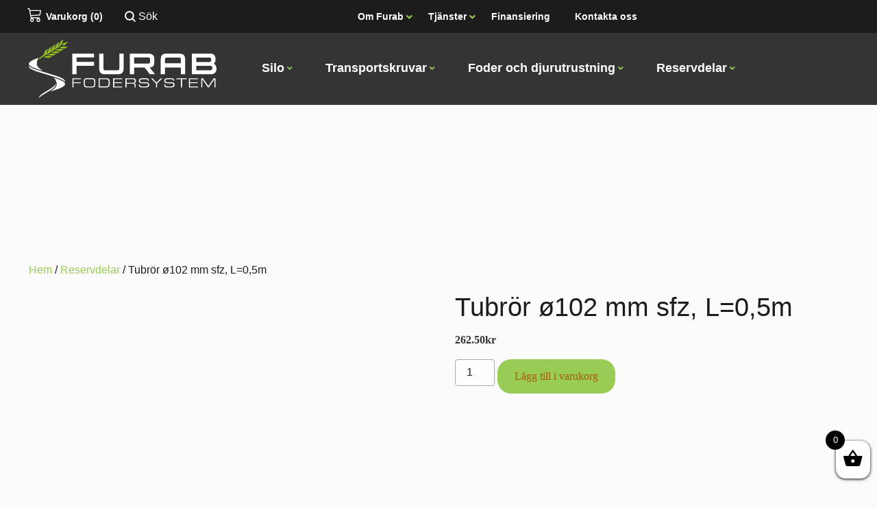

--- FILE ---
content_type: image/svg+xml
request_url: https://furab.se/wp-content/themes/knockout/img/search-top.svg
body_size: -12
content:
<svg xmlns="http://www.w3.org/2000/svg" width="15.814" height="15.814" viewBox="0 0 15.814 15.814">
  <g id="search-top" transform="translate(-1.25 -1.25)">
    <path id="Path_28" data-name="Path 28" d="M13.736,7.993A5.743,5.743,0,1,1,7.993,2.25a5.743,5.743,0,0,1,5.743,5.743Z" transform="translate(0)" fill="none" stroke="#fff" stroke-linecap="round" stroke-linejoin="round" stroke-width="2"/>
    <path id="Path_29" data-name="Path 29" d="M25.875,25.875l3.35,3.35" transform="translate(-13.575 -13.575)" fill="none" stroke="#fff" stroke-linecap="round" stroke-linejoin="round" stroke-width="2"/>
  </g>
</svg>


--- FILE ---
content_type: image/svg+xml
request_url: https://furab.se/wp-content/themes/knockout/img/Cart.svg
body_size: 123
content:
<svg xmlns="http://www.w3.org/2000/svg" width="20" height="20" viewBox="0 0 20 20">
  <g id="Cart" transform="translate(0 -2.25)">
    <path id="Path_30" data-name="Path 30" d="M0,2.917A.667.667,0,0,1,.667,2.25h2a.667.667,0,0,1,.647.505l.54,2.161h15.48a.667.667,0,0,1,.654.8L18.654,12.38a.667.667,0,0,1-.62.535L5.5,13.544l.382,2.039H17.333a.667.667,0,0,1,0,1.333h-12a.667.667,0,0,1-.655-.544l-2-10.647L2.147,3.583H.667A.667.667,0,0,1,0,2.917ZM4.136,6.25l1.12,5.972,12.192-.612L18.52,6.25ZM6.667,16.917a2.667,2.667,0,1,0,2.667,2.667A2.667,2.667,0,0,0,6.667,16.917Zm9.333,0a2.667,2.667,0,1,0,2.667,2.667A2.667,2.667,0,0,0,16,16.917ZM6.667,18.25A1.333,1.333,0,1,0,8,19.583,1.333,1.333,0,0,0,6.667,18.25Zm9.333,0a1.333,1.333,0,1,0,1.333,1.333A1.333,1.333,0,0,0,16,18.25Z" transform="translate(0 0)" fill="#fff" fill-rule="evenodd"/>
  </g>
</svg>


--- FILE ---
content_type: image/svg+xml
request_url: https://furab.se/wp-content/themes/knockout/img/Furab-logo.svg
body_size: 3105
content:
<svg id="Furab-logo" xmlns="http://www.w3.org/2000/svg" width="316.864" height="97.775" viewBox="0 0 316.864 97.775">
  <path id="Path_1" data-name="Path 1" d="M55.4,53.369H67.464V54.9H55.4v7.053H53.554V46.723H68.1v1.552H55.4Z" transform="translate(20.078 17.517)" fill="#fff"/>
  <path id="Path_2" data-name="Path 2" d="M67.783,49.92c.617-2.695,2.649-3.2,5.087-3.267,2.238-.047,4.5-.047,6.737-.047,6.325,0,7.425.962,7.425,7.173a35.133,35.133,0,0,1-.161,4.111c-.319,2.923-1.735,3.928-4.66,4.158-1.255.113-2.512.113-3.769.113h-3.4a30.414,30.414,0,0,1-3.221-.137,4.446,4.446,0,0,1-3.448-1.69c-.914-1.485-.914-4.112-.914-5.824a21.92,21.92,0,0,1,.32-4.589Zm1.6,5.637c0,3.311.091,4.841,3.883,4.91l3.928.069h1.416c1.237,0,2.49-.023,3.723-.137,2.42-.25,2.74-1.735,2.74-3.883.023-1.05.045-2.077.045-3.129a8.984,8.984,0,0,0-.638-4.156,2.009,2.009,0,0,0-1.1-.731,9.551,9.551,0,0,0-2.559-.25l-3.586-.023-3.54.069c-3.289.045-4.156.412-4.248,3.859l-.067,2.285Z" transform="translate(25.287 17.473)" fill="#fff"/>
  <path id="Path_3" data-name="Path 3" d="M98.522,46.74c5.254,0,6.05,2.6,6.05,7.376,0,1.965-.137,5.025-1.6,6.532-1.279,1.279-3.334,1.3-5.069,1.3H85.8V46.74Zm-.594,13.68c4.66,0,4.728-2.4,4.728-6.281,0-3.7-.252-5.871-4.545-5.871H87.651V60.42Z" transform="translate(32.167 17.523)" fill="#fff"/>
  <path id="Path_4" data-name="Path 4" d="M105.395,53.3h12.767v1.53H105.395v5.6H118.8v1.526H103.54V46.723h15.1v1.552H105.389Z" transform="translate(38.818 17.517)" fill="#fff"/>
  <path id="Path_5" data-name="Path 5" d="M131.029,46.723c3.426,0,5.163.777,5.163,4.522,0,2.695-.527,3.5-3.243,3.883,1.759.228,2.968.687,2.968,2.7v4.129h-1.826V58.577c0-2.354-.983-2.787-3.221-2.787H120.478v6.162h-1.849V46.723Zm-.342,7.537c2.582,0,3.586-.55,3.586-3.129,0-2.557-1.3-2.856-3.631-2.856H120.478V54.26Z" transform="translate(44.475 17.517)" fill="#fff"/>
  <path id="Path_6" data-name="Path 6" d="M150.289,51c0-.8-.091-1.851-.936-2.238a15.248,15.248,0,0,0-4.979-.525h-.645a18.227,18.227,0,0,0-5.6.663,2.08,2.08,0,0,0-1.005,2.124c0,1.987,1.257,2.329,2.992,2.4.55.045,1.119.045,1.668.045,1.188,0,2.4-.022,3.586-.022a29.541,29.541,0,0,1,3.175.137c2.809.3,3.973,1.237,3.973,4.111a3.538,3.538,0,0,1-2.032,3.769,15.508,15.508,0,0,1-5.6.687h-1.211a34.884,34.884,0,0,1-4.628-.238c-3.2-.412-3.837-1.512-3.837-4.66h1.849v.32c.023,1.211.023,2.171,1.347,2.559a24.621,24.621,0,0,0,5.362.412,33.908,33.908,0,0,0,4.316-.252c1.737-.2,2.513-.825,2.513-2.6,0-2.351-1.237-2.49-3.358-2.534l-3.5-.047c-1.375-.022-2.74-.022-4.088-.114-2.649-.159-4.477-.825-4.477-3.608,0-1.851.48-3.426,2.329-4.134a22.411,22.411,0,0,1,6.325-.641,42.458,42.458,0,0,1,4.5.206c2.673.275,3.792,1.554,3.792,4.18Z" transform="translate(50.683 17.468)" fill="#fff"/>
  <path id="Path_7" data-name="Path 7" d="M166.665,46.723h2.63l-8.8,8.747v6.483h-1.851V55.47l-8.771-8.747H152.5l7.057,7.15Z" transform="translate(56.19 17.517)" fill="#fff"/>
  <path id="Path_8" data-name="Path 8" d="M181.441,51c0-.8-.092-1.851-.938-2.238a15.243,15.243,0,0,0-4.979-.525h-.639a18.227,18.227,0,0,0-5.6.663,2.08,2.08,0,0,0-1.005,2.124c0,1.987,1.257,2.329,2.993,2.4.55.045,1.118.045,1.666.045,1.188,0,2.4-.022,3.586-.022a29.541,29.541,0,0,1,3.175.137c2.81.3,3.973,1.237,3.973,4.111a3.538,3.538,0,0,1-2.032,3.769,15.508,15.508,0,0,1-5.6.687h-1.21a34.9,34.9,0,0,1-4.636-.23c-3.2-.412-3.837-1.512-3.837-4.66h1.845v.32c.023,1.211.023,2.171,1.349,2.559a24.6,24.6,0,0,0,5.362.412,33.927,33.927,0,0,0,4.317-.252c1.735-.2,2.512-.825,2.512-2.6,0-2.351-1.237-2.49-3.358-2.534l-3.494-.047c-1.375-.022-2.742-.022-4.089-.114-2.649-.159-4.477-.825-4.477-3.608,0-1.851.48-3.426,2.33-4.134a22.393,22.393,0,0,1,6.325-.641,42.486,42.486,0,0,1,4.5.206c2.671.275,3.791,1.554,3.791,4.18Z" transform="translate(62.361 17.47)" fill="#fff"/>
  <path id="Path_9" data-name="Path 9" d="M190.768,61.953h-1.851V48.275h-7.673V46.723h17.243v1.552h-7.719Z" transform="translate(67.95 17.517)" fill="#fff"/>
  <path id="Path_10" data-name="Path 10" d="M198.413,53.3H211.18v1.53H198.413v5.6h13.407v1.526H196.558V46.723h15.1v1.552H198.409Z" transform="translate(73.692 17.517)" fill="#fff"/>
  <path id="Path_11" data-name="Path 11" d="M224.5,61.953h-1.485l-9.5-13.682V61.953h-1.851V46.723h3.014l9.091,13.062L232.9,46.723h2.968v15.23h-1.849V48.275Z" transform="translate(79.355 17.517)" fill="#fff"/>
  <path id="Path_12" data-name="Path 12" d="M13.508,31.88v.055h0c.052,4.88,4.727,8.183,10.57,11.7l-.275-.084C11.581,39.885.034,36.424,0,31.933.032,30.2,2.352,26.69,16.656,21.843A15.674,15.674,0,0,0,13.511,31.88Z" transform="translate(0 8.189)" fill="#fff"/>
  <path id="Path_13" data-name="Path 13" d="M22.81,67.453c.593-.355,2.135-1.292,3.633-2.2,1.375-.832,2.7-1.642,3.227-1.958,5.354-3.215,9.727-6.128,11.458-9.974.014.223.022.432.023.621,0,4.976-5.692,8.387-12.277,12.343-.529.318-1.864,1.13-3.237,1.965-1.493.907-3.025,1.844-3.62,2.2-4.111,2.461-7.873,4.724-10.228,7.334C13.577,73,17.728,70.5,22.652,67.552Z" transform="translate(4.42 19.991)" fill="#fff"/>
  <path id="Path_14" data-name="Path 14" d="M31.962,45.94c10.561,3.245,19.491,6.483,19.5,10.7.015,4.853-11.813,8.485-24.336,12.329l-.954.294c6.129-3.723,11.1-7.194,11.148-12.479h0v-.1h0a13.707,13.707,0,0,0-.786-4.276v-.058h-.015a14.65,14.65,0,0,0-4.559-6.4Z" transform="translate(9.813 17.223)" fill="#fff"/>
  <path id="Path_15" data-name="Path 15" d="M30.847,46.328c-2.909-.887-5.88-1.787-7.03-2.135C11.581,40.525.022,37.066.008,32.565v-.874c3.5,3.712,12.527,6.424,23.349,9.667,1.182.355,4.3,1.3,7.287,2.214,2.644.8,5.19,1.581,6.213,1.888,12.547,3.77,24.4,7.328,24.412,12.183v.715c-3.556-3.925-12.825-6.723-23.947-10.063C36.26,47.977,33.582,47.16,30.847,46.328Z" transform="translate(0.003 11.881)" fill="#fff"/>
  <path id="Path_16" data-name="Path 16" d="M37.188,11.335c3.061-5.183,11.639-1.851,14.446-2.792C45.425,14.588,41.289,9.336,37.188,11.335Z" transform="translate(13.942 3.128)" fill="#95c11f"/>
  <path id="Path_17" data-name="Path 17" d="M32.472,14.146c3.063-5.183,11.64-1.851,14.446-2.791C40.709,17.4,36.573,12.147,32.472,14.146Z" transform="translate(12.174 4.181)" fill="#95c11f"/>
  <path id="Path_18" data-name="Path 18" d="M27.756,16.957c3.062-5.183,11.64-1.851,14.448-2.791C35.994,20.21,31.857,14.958,27.756,16.957Z" transform="translate(10.406 5.235)" fill="#95c11f"/>
  <path id="Path_19" data-name="Path 19" d="M23.041,19.768c3.061-5.183,11.639-1.851,14.446-2.791C31.278,23.022,27.141,17.772,23.041,19.768Z" transform="translate(8.638 6.289)" fill="#95c11f"/>
  <path id="Path_20" data-name="Path 20" d="M18.325,22.579c3.062-5.183,11.639-1.849,14.446-2.791C26.562,25.833,22.426,20.581,18.325,22.579Z" transform="translate(6.87 7.343)" fill="#95c11f"/>
  <path id="Path_21" data-name="Path 21" d="M50.752,2.459c-1.064.872-6.975,8.775-9.006,5.362C39.739,4.459,49.187,3.2,50.752,2.459Z" transform="translate(15.547 0.922)" fill="#95c11f"/>
  <path id="Path_22" data-name="Path 22" d="M47.932,6.692a6.875,6.875,0,0,1-3.116,4.159l-.17.1c1.258-2.858,1.969-6.041,3.088-7.088a8.369,8.369,0,0,0-6.286,6.692,6.875,6.875,0,0,1-3.12,4.155l-.17.1c1.258-2.852,1.969-6.036,3.084-7.084a8.369,8.369,0,0,0-6.283,6.693,6.866,6.866,0,0,1-3.118,4.158l-.172.1c1.258-2.86,1.969-6.041,3.089-7.088a8.364,8.364,0,0,0-6.276,6.69,6.875,6.875,0,0,1-3.12,4.159l-.17.1c1.258-2.86,1.969-6.041,3.088-7.088a8.369,8.369,0,0,0-6.286,6.693,6.875,6.875,0,0,1-2.428,3.679c-3.55,2.262-6.414,4.6-7.816,8.365,2.354-2.612,6.117-4.871,10.227-7.334.6-.359,2.183-1.321,3.7-2.245L46.012,12.48c6.714-4,6.23-10.636,8.2-12.48a8.368,8.368,0,0,0-6.282,6.692Z" transform="translate(4.405)" fill="#95c11f"/>
  <path id="Path_23" data-name="Path 23" d="M131.307,40.117V51.174h-7.213V16.819l30.777.022a17.952,17.952,0,0,1,4.888.473c3.173,1.237,5.193,3.231,5.472,6.561a55.322,55.322,0,0,1,0,8.937,6.89,6.89,0,0,1-5.423,6.778,12.587,12.587,0,0,1-2.2.469l8.9,11.218c-3,0-8.672-.041-8.672-.041s-5.435-7.063-7.869-10.1a2.645,2.645,0,0,0-1.724-1C142.764,40.1,131.307,40.117,131.307,40.117Zm.065-6.685h3c6.49,0,12.981.012,19.47,0,3.751-.011,4.33-.6,4.363-4.283.008-.9.008-1.807-.029-2.709-.087-2.115-.7-2.788-2.8-3.084a12.114,12.114,0,0,0-1.687-.088q-10.328-.008-20.657,0h-1.661Z" transform="translate(46.524 6.306)" fill="#fff"/>
  <path id="Path_24" data-name="Path 24" d="M53.32,16.822H90.111v6.384H60.64v7.441H90.172v6.617H60.625v13.9h-7.3Z" transform="translate(19.99 6.307)" fill="#fff"/>
  <path id="Path_25" data-name="Path 25" d="M127.653,16.84h-7.178s0,15.983-.01,23.1a25.792,25.792,0,0,1-.114,2.585,2.326,2.326,0,0,1-2.37,2.117c-.48.041-21.352.041-21.831,0a2.328,2.328,0,0,1-2.372-2.117,25.378,25.378,0,0,1-.113-2.585c-.016-7.117-.01-23.1-.01-23.1H86.478s-.048,17.049.016,25.516c.041,5.375,3.007,8.695,8.4,8.845,4.074.037,20.273.037,24.347,0,5.39-.15,8.355-3.47,8.4-8.845C127.7,33.89,127.653,16.84,127.653,16.84Z" transform="translate(32.415 6.313)" fill="#fff"/>
  <path id="Path_26" data-name="Path 26" d="M203.169,25.712c-.041-5.375-3.007-8.695-8.4-8.845-4.072-.037-20.272-.037-24.346,0-5.391.15-8.357,3.47-8.4,8.845-.065,8.465-.018,25.516-.018,25.516h7.18V40.13h26.82v11.1h7.178S203.235,34.178,203.169,25.712Zm-33.977,7.25V28.128a25.38,25.38,0,0,1,.113-2.585,2.328,2.328,0,0,1,2.372-2.117c.478-.041,21.351-.041,21.831,0a2.326,2.326,0,0,1,2.37,2.117,25.774,25.774,0,0,1,.114,2.585c0,1.349,0,3.025,0,4.834Z" transform="translate(60.733 6.313)" fill="#fff"/>
  <path id="Path_27" data-name="Path 27" d="M237.308,33.261c2.275-2.2,2.853-3.139,2.787-7.243.038-5.307-2.629-9.2-7.753-9.178l-32.072-.021V51.193s21.8,0,32.708.025a8.362,8.362,0,0,0,7.126-3.289C243.227,43.441,241.816,36.109,237.308,33.261ZM207.6,23.323s14.357-.014,21.372-.014c3.114,0,3.924,1.664,3.946,3.791,0,3.7-2.764,3.826-4.151,3.829-6.756.01-21.174.011-21.174.011ZM230.571,44.7c-6.756.011-22.973.011-22.973.011V37.1s16.163-.012,23.178-.012c3.116,0,3.924,1.664,3.946,3.789C234.721,44.573,231.958,44.7,230.571,44.7Z" transform="translate(75.083 6.306)" fill="#fff"/>
</svg>
